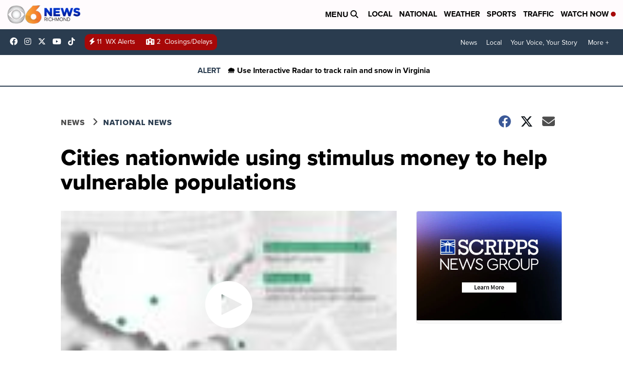

--- FILE ---
content_type: application/javascript; charset=utf-8
request_url: https://fundingchoicesmessages.google.com/f/AGSKWxVaqbeNCHSy9XqEyckTgsqciYeGrkMkf9vsG8VJWu2Orr1vv1GODCqsbQFhDzHD6Qm9ruPUj_kCfL2OXj_pnRO7FZhb0ZvnAM5I-URH0Klbho0xDl9fGgCO3DGzSZZna3VxLHTJtwG_MGt16NT5v5avM-PC1VAdO_6eEEVv-0sLH3eV6bc44fmSo0Ii/_/adspace2.-Ad300x90-/sponsor_select./ad_serve_.intad.
body_size: -1291
content:
window['165fe6d1-2499-4d1d-971c-3acd48086a29'] = true;